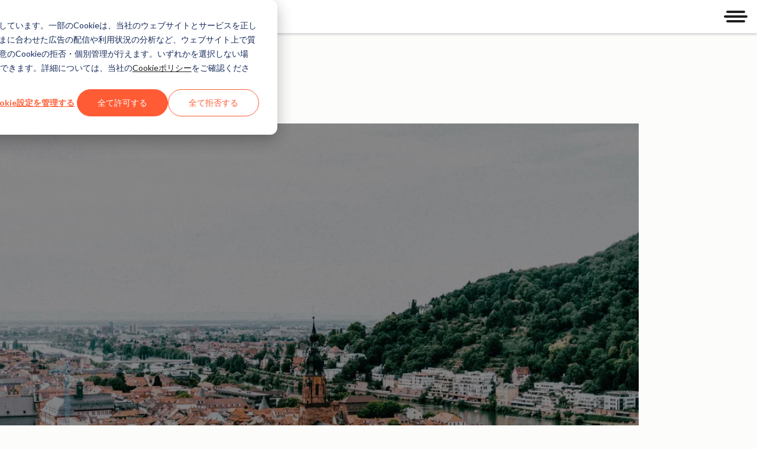

--- FILE ---
content_type: text/css
request_url: https://www.hubspot.jp/hubfs/hub_generated/module_assets/1/80991154570/1768385532562/module_table.min.css
body_size: 1133
content:
.csol-table-expand:focus-visible{outline-offset:2px}.csol-table-expand:focus-visible{outline:2px solid var(--cl-color-focus-01);outline-offset:-2px}.csol-table-caption-label{font-family:var(--cl-font-family,inherit);font-size:var(--cl-font-size-h3);font-weight:var(--cl-font-weight-h3);letter-spacing:var(--cl-letter-spacing-h3,normal);line-height:var(--cl-line-height-h3)}.cl-table thead tr,.csol-table-column-header p{--cl-anchor-font-weight:inherit;font-size:var(--cl-font-size-microheading);font-weight:var(--cl-font-weight-microheading);letter-spacing:var(--cl-letter-spacing-microheading,normal);line-height:var(--cl-line-height-microheading)}.csol-table-expand{color:var(--cl-anchor-color,var(--cl-color-link-01));font-weight:var(--cl-anchor-font-weight,var(--cl-font-weight-medium));text-decoration-line:var(--cl-anchor-text-decoration,underline)}.csol-table-expand:focus-visible,.csol-table-expand:hover{color:var(--cl-anchor-hover-color,var(--cl-color-hover-link-01))}.csol-table-expand:active{color:var(--cl-anchor-pressed-color,var(--cl-color-pressed-link-01))}.cl-table{--cl-table-border-style:var(--cl-border-width-medium) solid var(--cl-color-border-03);--cl-table-cell-padding:0.5rem 1rem;border:var(--cl-table-border-style);border-collapse:separate;border-radius:var(--cl-border-radius-container);color:var(--cl-color-text-01);overflow:hidden;position:relative}.cl-table tbody tr:last-child td,.cl-table tbody tr:last-child th:not(:only-child){border-bottom:0}.cl-table td{border-bottom:var(--cl-table-border-style);border-right:var(--cl-table-border-style);padding:var(--cl-table-cell-padding);text-align:left;vertical-align:top}.cl-table td:last-child{border-right:0}@media(width >= 1080px){.cl-table td{border-right:0}}.cl-table thead tr{background-color:var(--cl-color-container-02);border-right:var(--cl-table-border-style);box-sizing:content-box;text-align:left;text-transform:uppercase;vertical-align:top}.cl-table thead tr:first-child,.cl-table thead tr:last-child{border-right:0}@media(width >= 1080px){.cl-table thead tr{border-right:0}}.cl-table thead tr th{font-size:var(--cl-font-size-small);padding:var(--cl-table-cell-padding)}.cl-table thead tr th,.cl-table tr{border-bottom:var(--cl-table-border-style)}.cl-table tr{background-color:var(--cl-color-container-01);font-size:var(--cl-font-size-medium)}.cl-table tr:first-child{border-bottom:var(--cl-table-border-style)}.cl-table tr:hover{background-color:var(--cl-color-hover-01)}.cl-table tr th[colspan]{background-color:var(--cl-color-container-03);border-right:var(--cl-table-border-style);font-weight:var(--cl-font-weight-medium);padding:var(--cl-table-cell-padding);position:relative;text-align:left}.cl-table tr th[colspan],.cl-table tr th[colspan]:first-child{border-bottom:var(--cl-table-border-style)}@media(width >= 1080px){.cl-table tr th[colspan]{border-right:0}}.cl-table tr th:first-child:not(:only-child){border-bottom:var(--cl-table-border-style);border-right:var(--cl-table-border-style);display:table-cell;font-weight:var(--cl-text-font-weight);padding:var(--cl-table-cell-padding);text-align:left;vertical-align:top}@media(width >= 1080px){.cl-table tr th:first-child:not(:only-child){border-right:0}}.csol-table{--csol-table-background-blur-start:linear-gradient(to left,var(--gray-15) 10%,transparent 100%);--csol-table-background-blur-end:linear-gradient(to right,var(--gray-15) 10%,transparent 100%);--csol-table-border-style:var(--cl-border-width-medium) solid var(--cl-color-border-03)}.csol-table.-dark{--csol-table-background-blur-start:linear-gradient(to left,var(--gray-80) 10%,transparent 100%);--csol-table-background-blur-end:linear-gradient(to right,var(--gray-80) 10%,transparent 100%)}.csol-table p{margin:0}.csol-table-container{overflow:unset}.csol-table-caption{margin-bottom:2rem;text-align:center;width:100%}.cl-table .csol-table-column-header-container .csol-table-column-header{background-color:var(--cl-background,var(--cl-color-container-01));background-image:linear-gradient(var(--cl-color-container-02),var(--cl-color-container-02));vertical-align:bottom}.csol-table-column-header p{margin:0}.csol-table-row-label{background-color:var(--cl-color-container-01);display:table-cell;left:0;min-width:40cqi;position:sticky;text-align:left;vertical-align:middle}@container section-wrapper (width >= 600px){.csol-table-row-label{min-width:30.9cqi}}@container section-wrapper (width >= 900px){.csol-table-row-label{min-width:211px}}@container section-wrapper (width >= 1080px){.csol-table-row-label{border:0;min-width:211px}}.csol-table-row:hover .csol-table-row-label{background-color:var(--cl-background,var(--cl-color-container-01));background-image:linear-gradient(var(--cl-color-hover-01),var(--cl-color-hover-01))}.csol-table-row-label:after{background:var(--csol-table-background-blur-end);content:"";display:block;height:100%;left:100%;opacity:0;position:absolute;top:0;transition:opacity .25s ease-in-out;width:16px}.csol-table-scroll-container{border:var(--csol-table-border-style);border-radius:var(--cl-border-radius-container);position:relative;z-index:1}.csol-table-scroll-container .csol-table-container{border:none}.csol-table-scroll-container:after{background:var(--csol-table-background-blur-start);border-bottom-right-radius:var(--cl-border-radius-container);border-top-right-radius:var(--cl-border-radius-container);content:"";height:100%;opacity:0;position:absolute;right:0;top:0;transition:opacity .25s ease-in-out;width:16px;z-index:20}.csol-table-scroller{border-radius:var(--cl-border-radius-container);max-height:571px;overflow-x:scroll;overflow-y:hidden;transition:max-height .15s ease-out}@container section-wrapper (width >= 600px){.csol-table-scroller{max-height:600px}}@container section-wrapper (width >= 1080px){.csol-table-scroller{max-height:100%;overflow-x:scroll;overflow-y:hidden}}.csol-table-scroller::-webkit-scrollbar{display:none}.csol-table-cell{border-right:var(--csol-table-border-style);max-width:0;min-width:40cqi;padding:.5rem 1rem;text-align:left;vertical-align:middle}@container section-wrapper (width >= 600px){.csol-table-cell{min-width:30.9cqi}}@container section-wrapper (width >= 900px){.csol-table-cell{min-width:211px}}.csol-table-cell ul{list-style:disc;padding-left:2em}.csol-table-cell ol{list-style:decimal;padding-left:2em}.csol-table-cell.-icon .cl-icon{display:block;height:20px;width:20px}.csol-table-cell.-icon.-check-circle .cl-icon{fill:var(--cl-color-success-01)}.csol-table-cell.-icon.-x-circle .cl-icon{fill:var(--cl-color-icon-02)}.csol-table-collapse-text{display:none;width:100%}.csol-table-expand{background:var(--cl-color-container-02);border:var(--csol-table-border-style);border-radius:0 0 var(--cl-border-radius-container) var(--cl-border-radius-container);bottom:0;cursor:pointer;display:block;font-size:var(--cl-font-size-small);line-height:var(--cl-line-height-small);margin-bottom:1rem;padding:.5rem 1rem;position:sticky;text-align:center;width:100%;z-index:11}@container section-wrapper (width >= 1080px){.csol-table-expand{display:none}}[data-cl-brand=hubspot-2025] .csol-table-expand{background-color:var(--cl-color-container-01);background-image:linear-gradient(var(--cl-color-container-02),var(--cl-color-container-02))}.csol-table-expand-text{display:block;width:100%}.csol-table-expand-icon{fill:var(--cl-color-link-01);height:20px;transform:rotate(0deg);transition:transform .25s ease-in-out;width:20px}.csol-table-footer{margin-top:1.5rem;text-align:center;width:100%}.csol-table:not(.-overflow-vertical) .csol-table-expand{display:none}.csol-table.-overflow-left .csol-table-row-label:after,.csol-table.-overflow-right .csol-table-scroll-container:after{opacity:1}.csol-table.-open .csol-table-scroller{max-height:100%;transition:max-height .25s ease-in}.csol-table.-overflow-vertical .csol-table-scroll-container,.csol-table.-overflow-vertical .csol-table-scroller{border-bottom:none;border-bottom-left-radius:0;border-bottom-right-radius:0}.csol-table.-open .csol-table-expand-icon{transform:rotate(180deg)}.csol-table.-open .csol-table-expand-text{display:none}.csol-table.-open .csol-table-collapse-text{display:block}.csol-table-row-header-content{left:1rem;max-width:calc(100cqi - 2rem);position:sticky;width:fit-content}

--- FILE ---
content_type: application/javascript
request_url: https://www.hubspot.jp/hubfs/hub_generated/module_assets/1/80991154570/1768385532562/module_table.min.js
body_size: 207
content:
var module_80991154570=void(()=>{"use strict";(()=>{class e{constructor(e){this.module=e,this.table=e.querySelector("table"),this.scrollContainer=e.querySelector(".csol-table-scroll-container"),this.scroller=e.querySelector(".csol-table-scroller"),this.expandButton=e.querySelector(".csol-table-expand"),this.expandButtonText=this.expandButton.querySelector(".csol-table-expand-text"),this.isExpanded=!1}mount(){this.calibrate(),this.attachEventListeners()}attachEventListeners(){this.watchResize(),this.expandButton.addEventListener("click",()=>{this.toggleTable()}),this.scroller.addEventListener("scroll",()=>{this.handleOverflow()})}toggleTable(){this.isExpanded?this.collapseTable():this.expandTable()}expandTable(){this.module.classList.add("-open"),this.isExpanded=!0,this.expandButton.setAttribute("aria-expanded","true")}collapseTable(){this.module.classList.remove("-open"),this.isExpanded=!1,this.scroller.scrollTop=0,this.expandButton.setAttribute("aria-expanded","false")}calibrate(){this.sizeRowLabels(),this.determineOverflow(),this.handleOverflow(),this.expandButton.setAttribute("aria-expanded",String(this.isExpanded))}watchResize(){let e;window.addEventListener("resize",()=>{clearTimeout(e),e=window.setTimeout(()=>this.calibrate(),500)})}sizeRowLabels(){this.table&&Array.from(this.table.querySelectorAll("tbody .csol-table-row")).forEach(e=>{const t=e.querySelector(".csol-table-row-label-content");t&&(t.setAttribute("style",""),t.setAttribute("style",`height: ${e.clientHeight}px;`))})}determineOverflow(){if(!this.scrollContainer||!this.table)return;const e=this.scrollContainer.getBoundingClientRect(),t=this.table.getBoundingClientRect();e.height<t.height?this.isExpanded=!1:this.isExpanded=!0}handleOverflow(){const{scrollWidth:e,scrollLeft:t,clientWidth:l,clientHeight:s,scrollHeight:i}=this.scroller,o=i>s,r=e>l,a=e-l;this.module.classList.toggle("-overflow-right",t<a-21),this.module.classList.toggle("-overflow-left",t>10),this.module.classList.toggle("-overflow-vertical",o),r||this.module.classList.remove("-overflow-right","-overflow-left")}}document.querySelectorAll(".csol-table").forEach(t=>{new e(t).mount()})})()})();
//# sourceURL=https://53.fs1.hubspotusercontent-na1.net/hubfs/53/hub_generated/module_assets/1/80991154570/1768385532562/module_table.js